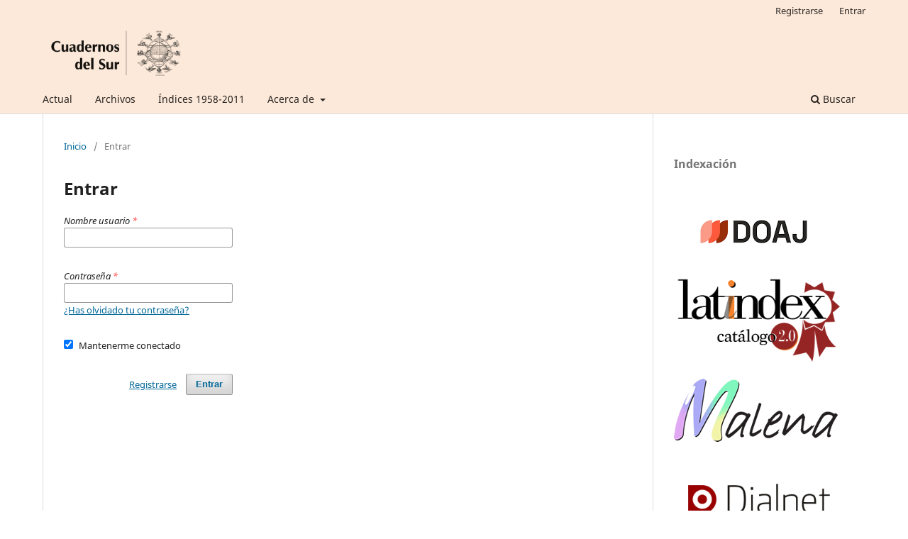

--- FILE ---
content_type: text/html; charset=utf-8
request_url: https://revistas.uns.edu.ar/csl/login
body_size: 3711
content:
<!DOCTYPE html>
<html lang="es-ES" xml:lang="es-ES">
<head>
	<meta charset="utf-8">
	<meta name="viewport" content="width=device-width, initial-scale=1.0">
	<title>
		Entrar
							| Cuadernos del Sur Letras
			</title>

	
<link rel="icon" href="https://revistas.uns.edu.ar/public/journals/27/favicon_es_ES.jpg">
<meta name="generator" content="Open Journal Systems 3.3.0.7">
	<link rel="stylesheet" href="https://revistas.uns.edu.ar/csl/$$$call$$$/page/page/css?name=stylesheet" type="text/css" /><link rel="stylesheet" href="https://revistas.uns.edu.ar/csl/$$$call$$$/page/page/css?name=font" type="text/css" /><link rel="stylesheet" href="https://revistas.uns.edu.ar/lib/pkp/styles/fontawesome/fontawesome.css?v=3.3.0.7" type="text/css" />

                <script type="text/javascript">
        
          var _paq = window._paq || [];
          /* tracker methods like "setCustomDimension" should be called before "trackPageView" */
          _paq.push(["setDocumentTitle", document.domain + "/" + document.title]);
          _paq.push(["setCookieDomain", "*.revistas.uns.edu.ar"]);
          _paq.push(["setDomains", ["*.revistas.uns.edu.ar","*.ojs.uns.edu.ar"]]);
          _paq.push(["setDoNotTrack", true]);
          _paq.push(['trackPageView']);
          _paq.push(['enableLinkTracking']);
          (function() {
            var u="//roman.uns.edu.ar/analytics/";
            _paq.push(['setTrackerUrl', u+'matomo.php']);
            _paq.push(['setSiteId', '2']);
            var d=document, g=d.createElement('script'), s=d.getElementsByTagName('script')[0];
            g.type='text/javascript'; g.async=true; g.defer=true; g.src=u+'matomo.js'; s.parentNode.insertBefore(g,s);
          })();
        
        </script>

</head>
<body class="pkp_page_login pkp_op_index has_site_logo" dir="ltr">

	<div class="pkp_structure_page">

				<header class="pkp_structure_head" id="headerNavigationContainer" role="banner">
						 <nav class="cmp_skip_to_content" aria-label="Salta a los enlaces de contenido">
	<a href="#pkp_content_main">Ir al contenido principal</a>
	<a href="#siteNav">Ir al menú de navegación principal</a>
		<a href="#pkp_content_footer">Ir al pie de página del sitio</a>
</nav>

			<div class="pkp_head_wrapper">

				<div class="pkp_site_name_wrapper">
					<button class="pkp_site_nav_toggle">
						<span>Open Menu</span>
					</button>
										<div class="pkp_site_name">
																<a href="						https://revistas.uns.edu.ar/csl/index
					" class="is_img">
							<img src="https://revistas.uns.edu.ar/public/journals/27/pageHeaderLogoImage_es_ES.png" width="575" height="220"  />
						</a>
										</div>
				</div>

				
				<nav class="pkp_site_nav_menu" aria-label="Navegación del sitio">
					<a id="siteNav"></a>
					<div class="pkp_navigation_primary_row">
						<div class="pkp_navigation_primary_wrapper">
																				<ul id="navigationPrimary" class="pkp_navigation_primary pkp_nav_list">
								<li class="">
				<a href="https://revistas.uns.edu.ar/csl/issue/current">
					Actual
				</a>
							</li>
								<li class="">
				<a href="https://revistas.uns.edu.ar/csl/issue/archive">
					Archivos
				</a>
							</li>
								<li class="">
				<a href="https://revistas.uns.edu.ar/csl/indices">
					Índices 1958-2011
				</a>
							</li>
															<li class="">
				<a href="https://revistas.uns.edu.ar/csl/about">
					Acerca de
				</a>
									<ul>
																					<li class="">
									<a href="https://revistas.uns.edu.ar/csl/about">
										Sobre la revista
									</a>
								</li>
																												<li class="">
									<a href="https://revistas.uns.edu.ar/csl/about/submissions">
										Envíos
									</a>
								</li>
																												<li class="">
									<a href="https://revistas.uns.edu.ar/csl/about/editorialTeam">
										Equipo editorial
									</a>
								</li>
																												<li class="">
									<a href="https://revistas.uns.edu.ar/csl/about/contact">
										Contacto
									</a>
								</li>
																		</ul>
							</li>
			</ul>

				

																						<div class="pkp_navigation_search_wrapper">
									<a href="https://revistas.uns.edu.ar/csl/search" class="pkp_search pkp_search_desktop">
										<span class="fa fa-search" aria-hidden="true"></span>
										Buscar
									</a>
								</div>
													</div>
					</div>
					<div class="pkp_navigation_user_wrapper" id="navigationUserWrapper">
							<ul id="navigationUser" class="pkp_navigation_user pkp_nav_list">
								<li class="profile">
				<a href="https://revistas.uns.edu.ar/csl/user/register">
					Registrarse
				</a>
							</li>
								<li class="profile">
				<a href="https://revistas.uns.edu.ar/csl/login">
					Entrar
				</a>
							</li>
										</ul>

					</div>
				</nav>
			</div><!-- .pkp_head_wrapper -->
		</header><!-- .pkp_structure_head -->

						<div class="pkp_structure_content has_sidebar">
			<div class="pkp_structure_main" role="main">
				<a id="pkp_content_main"></a>

<div class="page page_login">
	<nav class="cmp_breadcrumbs" role="navigation" aria-label="Usted está aquí:">
	<ol>
		<li>
			<a href="https://revistas.uns.edu.ar/csl/index">
				Inicio
			</a>
			<span class="separator">/</span>
		</li>
		<li class="current">
			<span aria-current="page">
									Entrar
							</span>
		</li>
	</ol>
</nav>

	<h1>
		Entrar
	</h1>

		
	<form class="cmp_form cmp_form login" id="login" method="post" action="https://revistas.uns.edu.ar/csl/login/signIn">
		<input type="hidden" name="csrfToken" value="dfe7e92d489a17bbac761d5e4bd48d16">

		
		<input type="hidden" name="source" value="" />

		<fieldset class="fields">
			<legend class="pkp_screen_reader">Entrar</legend>
			<div class="username">
				<label>
					<span class="label">
						Nombre usuario
						<span class="required" aria-hidden="true">*</span>
						<span class="pkp_screen_reader">
							Obligatorio
						</span>
					</span>
					<input type="text" name="username" id="username" value="" maxlength="32" required aria-required="true">
				</label>
			</div>
			<div class="password">
				<label>
					<span class="label">
						Contraseña
						<span class="required" aria-hidden="true">*</span>
						<span class="pkp_screen_reader">
							Obligatorio
						</span>
					</span>
					<input type="password" name="password" id="password" value="" password="true" maxlength="32" required aria-required="true">
					<a href="https://revistas.uns.edu.ar/csl/login/lostPassword">
						¿Has olvidado tu contraseña?
					</a>
				</label>
			</div>
			<div class="remember checkbox">
				<label>
					<input type="checkbox" name="remember" id="remember" value="1" checked="$remember">
					<span class="label">
						Mantenerme conectado
					</span>
				</label>
			</div>
			<div class="buttons">
				<button class="submit" type="submit">
					Entrar
				</button>

														<a href="https://revistas.uns.edu.ar/csl/user/register?source=" class="register">
						Registrarse
					</a>
							</div>
		</fieldset>
	</form>
</div><!-- .page -->

	</div><!-- pkp_structure_main -->

									<div class="pkp_structure_sidebar left" role="complementary" aria-label="Barra lateral">
				<div class="pkp_block block_custom" id="customblock-indexacin">
	<h2 class="title">Indexación</h2>
	<div class="content">
		<p>&nbsp;</p>
<p><a href="https://doaj.org/toc/2362-2970"><img src="https://revistas.uns.edu.ar/public/site/images/cdelsur2018/doaj-9baecfbc520731aeabfd9f448409baf9.png" alt="" width="89" height="32"></a></p>
<p><a href="https://www.latindex.org/latindex/ficha/26969"><img src="https://revistas.uns.edu.ar/public/site/images/cdelsur2018/latindex-catalogo2.png" alt="" width="63" height="32"></a></p>
<p><a href="http://www.caicyt-conicet.gov.ar/malena/items/show/2171"><img src="https://revistas.uns.edu.ar/public/site/images/cdelsur2018/logo-malena-e2faa93bd61086a4e2374aad582b03b5.png" alt="" width="63" height="24">&nbsp;</a></p>
<p><a href="https://dialnet.unirioja.es/servlet/revista?codigo=28986"><img src="https://revistas.uns.edu.ar/public/site/images/cdelsur2018/dialnet-mg21.png" alt="" width="82" height="41"></a></p>
<p><a href="https://latinrev.flacso.org.ar/revistas/cuadernos-del-sur-letras"><img src="https://revistas.uns.edu.ar/public/site/images/cdelsur2018/latinrev-logotipo-2-vd.jpg" alt="" width="56" height="53"></a></p>
	</div>
</div>
<div class="pkp_block block_custom" id="customblock-redes-sociales">
	<h2 class="title">Redes sociales</h2>
	<div class="content">
		<p><a title="Cuadernos del Sur Letras en Facebook" href="https://www.facebook.com/cuadernosdelsurletras" target="_blank" rel="noopener"><img src="https://revistas.uns.edu.ar/public/site/images/cdelsur2018/facebook-d85e5ff66ec8b8be8ef6b84697373b25.png" alt="" width="75" height="75"></a><a title="Cuadernos del Sur Letras en Twitter/X" href="https://x.com/cdelsurletras" target="_blank" rel="noopener"><img src="https://revistas.uns.edu.ar/public/site/images/cdelsur2018/twitter-89cf98172cb2bd33a58f58167f1cd2d2.png" alt="" width="75" height="75"></a><a title="Cuadernos del Sur en Facebook" href="https://www.facebook.com/cuardernos.delsur" target="_blank" rel="noopener"><img src="https://revistas.uns.edu.ar/public/site/images/cdelsur2018/facebook-general-c0b899fe0583814bea04d698c4b4b924.png" alt="Cuadernos del Sur en Facebook" width="75" height="75"></a></p>
	</div>
</div>
<div class="pkp_block block_language">
	<h2 class="title">
		Idioma
	</h2>

	<div class="content">
		<ul>
							<li class="locale_en_US" lang="en-US">
					<a href="https://revistas.uns.edu.ar/csl/user/setLocale/en_US?source=%2Fcsl%2Flogin">
						English
					</a>
				</li>
							<li class="locale_es_ES current" lang="es-ES">
					<a href="https://revistas.uns.edu.ar/csl/user/setLocale/es_ES?source=%2Fcsl%2Flogin">
						Español (España)
					</a>
				</li>
							<li class="locale_pt_BR" lang="pt-BR">
					<a href="https://revistas.uns.edu.ar/csl/user/setLocale/pt_BR?source=%2Fcsl%2Flogin">
						Português (Brasil)
					</a>
				</li>
					</ul>
	</div>
</div><!-- .block_language -->
<div class="pkp_block block_information">
	<h2 class="title">Información</h2>
	<div class="content">
		<ul>
							<li>
					<a href="https://revistas.uns.edu.ar/csl/information/readers">
						Para lectores/as
					</a>
				</li>
										<li>
					<a href="https://revistas.uns.edu.ar/csl/information/authors">
						Para autores/as
					</a>
				</li>
										<li>
					<a href="https://revistas.uns.edu.ar/csl/information/librarians">
						Para bibliotecarios/as
					</a>
				</li>
					</ul>
	</div>
</div>
<div class="pkp_block block_custom" id="customblock-fascculos-asociados">
	<h2 class="title">Fascículos asociados</h2>
	<div class="content">
		<p><a href="https://revistas.uns.edu.ar/csf"><img src="https://revistas.uns.edu.ar/public/site/images/cdelsur2018/diseo-sin-ttulo-13.png" alt="" width="1280" height="427"></a></p>
<p><a href="https://revistas.uns.edu.ar/csh"><img src="https://revistas.uns.edu.ar/public/site/images/cdelsur2018/diseo-sin-ttulo-12.png" alt="" width="1280" height="427"></a></p>
	</div>
</div>
<div class="pkp_block block_custom" id="customblock-editado-y-publicado-por">
	<h2 class="title">Editado y publicado por:</h2>
	<div class="content">
		<p><a href="http://www.humanidades.uns.edu.ar/"><img src="https://revistas.uns.edu.ar/public/site/images/cdelsur2018/medio-4cb319db3fcb3227ba0eb5995edeeee6.png" alt="" width="300" height="167"></a></p>
<p><a href="https://ediuns.com.ar/"><img src="https://revistas.uns.edu.ar/public/site/images/cdelsur2018/whitehead-logo-mar.png" alt="" width="282" height="98"></a></p>
	</div>
</div>

			</div><!-- pkp_sidebar.left -->
			</div><!-- pkp_structure_content -->

<div class="pkp_structure_footer_wrapper" role="contentinfo">
	<a id="pkp_content_footer"></a>

	<div class="pkp_structure_footer">

					<div class="pkp_footer_content">
				<p>ISSN: 1668-7426</p>
<p>E-ISSN: 2362-2970</p>
<p>e-mail:&nbsp;cdelsur_letras@uns.edu.ar</p>
<p>&nbsp;</p>
<p>DEPARTAMENTO DE HUMANIDADES<br>UNIVERSIDAD NACIONAL DEL SUR<br>BAHIA BLANCA - ARGENTINA</p>
			</div>
		
		<div class="pkp_brand_footer" role="complementary">
			<a href="https://revistas.uns.edu.ar/csl/about/aboutThisPublishingSystem">
				<img alt="Más información acerca del sistema de publicación, de la plataforma y del flujo de trabajo de OJS/PKP." src="https://revistas.uns.edu.ar/templates/images/ojs_brand.png">
			</a>
		</div>
	</div>
</div><!-- pkp_structure_footer_wrapper -->

</div><!-- pkp_structure_page -->

<script src="https://revistas.uns.edu.ar/lib/pkp/lib/vendor/components/jquery/jquery.min.js?v=3.3.0.7" type="text/javascript"></script><script src="https://revistas.uns.edu.ar/lib/pkp/lib/vendor/components/jqueryui/jquery-ui.min.js?v=3.3.0.7" type="text/javascript"></script><script src="https://revistas.uns.edu.ar/plugins/themes/default/js/lib/popper/popper.js?v=3.3.0.7" type="text/javascript"></script><script src="https://revistas.uns.edu.ar/plugins/themes/default/js/lib/bootstrap/util.js?v=3.3.0.7" type="text/javascript"></script><script src="https://revistas.uns.edu.ar/plugins/themes/default/js/lib/bootstrap/dropdown.js?v=3.3.0.7" type="text/javascript"></script><script src="https://revistas.uns.edu.ar/plugins/themes/default/js/main.js?v=3.3.0.7" type="text/javascript"></script>


</body>
</html>
